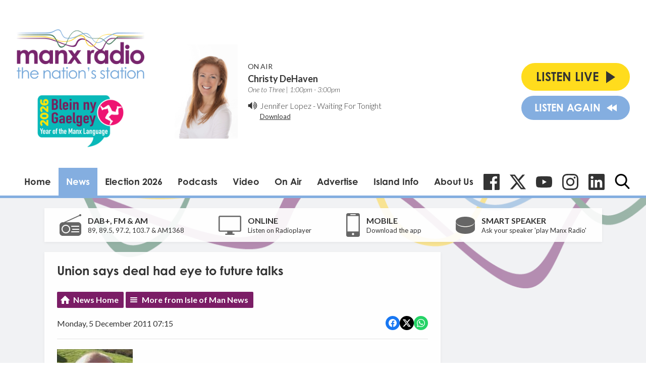

--- FILE ---
content_type: text/html; charset=utf-8
request_url: https://www.google.com/recaptcha/api2/aframe
body_size: 267
content:
<!DOCTYPE HTML><html><head><meta http-equiv="content-type" content="text/html; charset=UTF-8"></head><body><script nonce="vVLRjZLLHtNPkkPtebr-iA">/** Anti-fraud and anti-abuse applications only. See google.com/recaptcha */ try{var clients={'sodar':'https://pagead2.googlesyndication.com/pagead/sodar?'};window.addEventListener("message",function(a){try{if(a.source===window.parent){var b=JSON.parse(a.data);var c=clients[b['id']];if(c){var d=document.createElement('img');d.src=c+b['params']+'&rc='+(localStorage.getItem("rc::a")?sessionStorage.getItem("rc::b"):"");window.document.body.appendChild(d);sessionStorage.setItem("rc::e",parseInt(sessionStorage.getItem("rc::e")||0)+1);localStorage.setItem("rc::h",'1769093081771');}}}catch(b){}});window.parent.postMessage("_grecaptcha_ready", "*");}catch(b){}</script></body></html>

--- FILE ---
content_type: application/javascript
request_url: https://ads.aiir.net/pageads?s=147&path_no_tll=%2Fnews%2Fisle-of-man-news%2Funion-says-deal-had-eye-to-future-talks%2F&pos%5B%5D=5798&pos%5B%5D=5799&pos%5B%5D=5800&pos%5B%5D=5801&pos%5B%5D=to&pos%5B%5D=cs&service_id=78&callback=_jsonp_1769093079455
body_size: -46
content:
_jsonp_1769093079455({"src":"arm64"});